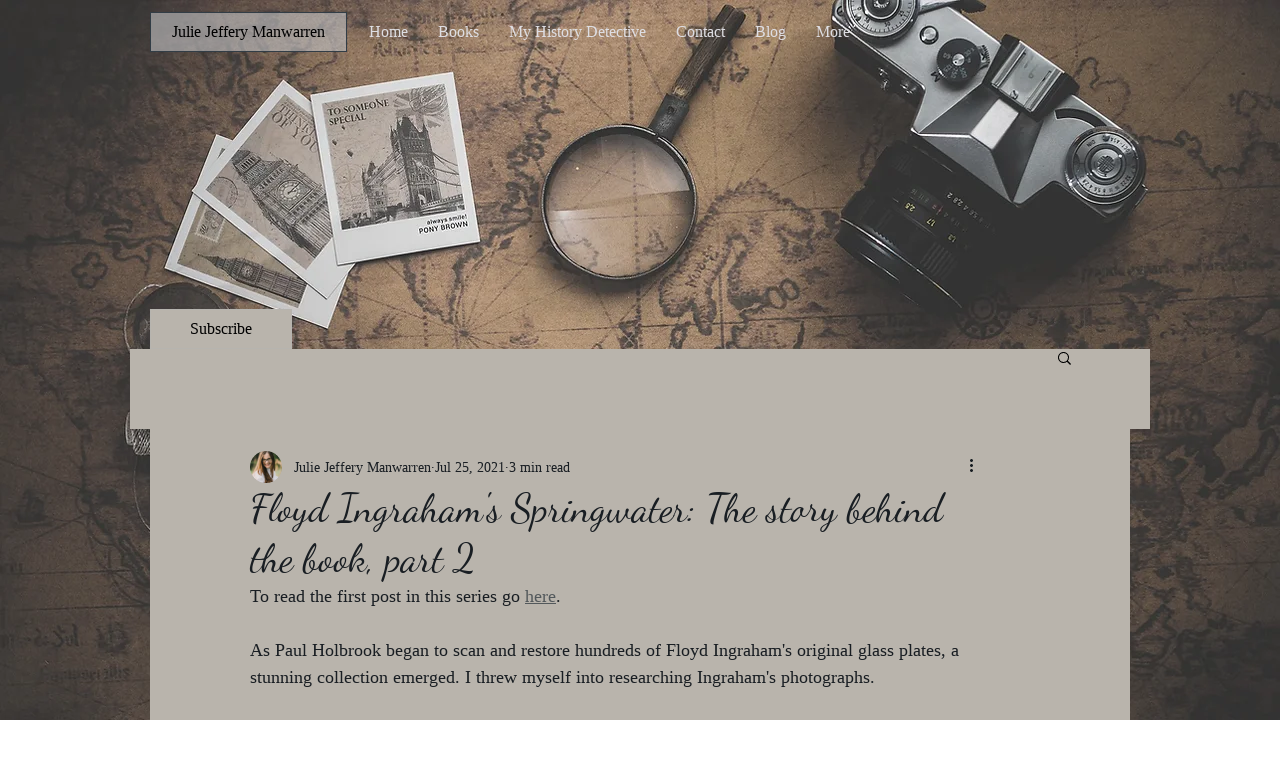

--- FILE ---
content_type: text/css; charset=utf-8
request_url: https://www.juliemanwarren.com/_serverless/pro-gallery-css-v4-server/layoutCss?ver=2&id=6ps94-not-scoped&items=3575_1540_1873%7C3537_3456_5184&container=1366_740_865.765625_720&options=gallerySizeType:px%7CenableInfiniteScroll:true%7CtitlePlacement:SHOW_ON_HOVER%7CgridStyle:1%7CimageMargin:5%7CgalleryLayout:2%7CisVertical:false%7CnumberOfImagesPerRow:2%7CgallerySizePx:300%7CcubeRatio:0.5625%7CcubeType:fill%7CgalleryThumbnailsAlignment:bottom%7CthumbnailSpacings:0
body_size: -187
content:
#pro-gallery-6ps94-not-scoped [data-hook="item-container"][data-idx="0"].gallery-item-container{opacity: 1 !important;display: block !important;transition: opacity .2s ease !important;top: 0px !important;left: 0px !important;right: auto !important;height: 652px !important;width: 368px !important;} #pro-gallery-6ps94-not-scoped [data-hook="item-container"][data-idx="0"] .gallery-item-common-info-outer{height: 100% !important;} #pro-gallery-6ps94-not-scoped [data-hook="item-container"][data-idx="0"] .gallery-item-common-info{height: 100% !important;width: 100% !important;} #pro-gallery-6ps94-not-scoped [data-hook="item-container"][data-idx="0"] .gallery-item-wrapper{width: 368px !important;height: 652px !important;margin: 0 !important;} #pro-gallery-6ps94-not-scoped [data-hook="item-container"][data-idx="0"] .gallery-item-content{width: 368px !important;height: 652px !important;margin: 0px 0px !important;opacity: 1 !important;} #pro-gallery-6ps94-not-scoped [data-hook="item-container"][data-idx="0"] .gallery-item-hover{width: 368px !important;height: 652px !important;opacity: 1 !important;} #pro-gallery-6ps94-not-scoped [data-hook="item-container"][data-idx="0"] .item-hover-flex-container{width: 368px !important;height: 652px !important;margin: 0px 0px !important;opacity: 1 !important;} #pro-gallery-6ps94-not-scoped [data-hook="item-container"][data-idx="0"] .gallery-item-wrapper img{width: 100% !important;height: 100% !important;opacity: 1 !important;} #pro-gallery-6ps94-not-scoped [data-hook="item-container"][data-idx="1"].gallery-item-container{opacity: 1 !important;display: block !important;transition: opacity .2s ease !important;top: 0px !important;left: 373px !important;right: auto !important;height: 652px !important;width: 367px !important;} #pro-gallery-6ps94-not-scoped [data-hook="item-container"][data-idx="1"] .gallery-item-common-info-outer{height: 100% !important;} #pro-gallery-6ps94-not-scoped [data-hook="item-container"][data-idx="1"] .gallery-item-common-info{height: 100% !important;width: 100% !important;} #pro-gallery-6ps94-not-scoped [data-hook="item-container"][data-idx="1"] .gallery-item-wrapper{width: 367px !important;height: 652px !important;margin: 0 !important;} #pro-gallery-6ps94-not-scoped [data-hook="item-container"][data-idx="1"] .gallery-item-content{width: 367px !important;height: 652px !important;margin: 0px 0px !important;opacity: 1 !important;} #pro-gallery-6ps94-not-scoped [data-hook="item-container"][data-idx="1"] .gallery-item-hover{width: 367px !important;height: 652px !important;opacity: 1 !important;} #pro-gallery-6ps94-not-scoped [data-hook="item-container"][data-idx="1"] .item-hover-flex-container{width: 367px !important;height: 652px !important;margin: 0px 0px !important;opacity: 1 !important;} #pro-gallery-6ps94-not-scoped [data-hook="item-container"][data-idx="1"] .gallery-item-wrapper img{width: 100% !important;height: 100% !important;opacity: 1 !important;} #pro-gallery-6ps94-not-scoped .pro-gallery-prerender{height:652.4444444444445px !important;}#pro-gallery-6ps94-not-scoped {height:652.4444444444445px !important; width:740px !important;}#pro-gallery-6ps94-not-scoped .pro-gallery-margin-container {height:652.4444444444445px !important;}#pro-gallery-6ps94-not-scoped .pro-gallery {height:652.4444444444445px !important; width:740px !important;}#pro-gallery-6ps94-not-scoped .pro-gallery-parent-container {height:652.4444444444445px !important; width:745px !important;}

--- FILE ---
content_type: text/css; charset=utf-8
request_url: https://www.juliemanwarren.com/_serverless/pro-gallery-css-v4-server/layoutCss?ver=2&id=9rq65-not-scoped&items=3459_966_669%7C3423_4187_2753&container=2285.765625_740_365.25_720&options=gallerySizeType:px%7CenableInfiniteScroll:true%7CtitlePlacement:SHOW_ON_HOVER%7CgridStyle:1%7CimageMargin:5%7CgalleryLayout:2%7CisVertical:false%7CnumberOfImagesPerRow:2%7CgallerySizePx:300%7CcubeRatio:1.3333333333333333%7CcubeType:fill%7CgalleryThumbnailsAlignment:bottom%7CthumbnailSpacings:0
body_size: -248
content:
#pro-gallery-9rq65-not-scoped [data-hook="item-container"][data-idx="0"].gallery-item-container{opacity: 1 !important;display: block !important;transition: opacity .2s ease !important;top: 0px !important;left: 0px !important;right: auto !important;height: 275px !important;width: 368px !important;} #pro-gallery-9rq65-not-scoped [data-hook="item-container"][data-idx="0"] .gallery-item-common-info-outer{height: 100% !important;} #pro-gallery-9rq65-not-scoped [data-hook="item-container"][data-idx="0"] .gallery-item-common-info{height: 100% !important;width: 100% !important;} #pro-gallery-9rq65-not-scoped [data-hook="item-container"][data-idx="0"] .gallery-item-wrapper{width: 368px !important;height: 275px !important;margin: 0 !important;} #pro-gallery-9rq65-not-scoped [data-hook="item-container"][data-idx="0"] .gallery-item-content{width: 368px !important;height: 275px !important;margin: 0px 0px !important;opacity: 1 !important;} #pro-gallery-9rq65-not-scoped [data-hook="item-container"][data-idx="0"] .gallery-item-hover{width: 368px !important;height: 275px !important;opacity: 1 !important;} #pro-gallery-9rq65-not-scoped [data-hook="item-container"][data-idx="0"] .item-hover-flex-container{width: 368px !important;height: 275px !important;margin: 0px 0px !important;opacity: 1 !important;} #pro-gallery-9rq65-not-scoped [data-hook="item-container"][data-idx="0"] .gallery-item-wrapper img{width: 100% !important;height: 100% !important;opacity: 1 !important;} #pro-gallery-9rq65-not-scoped [data-hook="item-container"][data-idx="1"].gallery-item-container{opacity: 1 !important;display: block !important;transition: opacity .2s ease !important;top: 0px !important;left: 373px !important;right: auto !important;height: 275px !important;width: 367px !important;} #pro-gallery-9rq65-not-scoped [data-hook="item-container"][data-idx="1"] .gallery-item-common-info-outer{height: 100% !important;} #pro-gallery-9rq65-not-scoped [data-hook="item-container"][data-idx="1"] .gallery-item-common-info{height: 100% !important;width: 100% !important;} #pro-gallery-9rq65-not-scoped [data-hook="item-container"][data-idx="1"] .gallery-item-wrapper{width: 367px !important;height: 275px !important;margin: 0 !important;} #pro-gallery-9rq65-not-scoped [data-hook="item-container"][data-idx="1"] .gallery-item-content{width: 367px !important;height: 275px !important;margin: 0px 0px !important;opacity: 1 !important;} #pro-gallery-9rq65-not-scoped [data-hook="item-container"][data-idx="1"] .gallery-item-hover{width: 367px !important;height: 275px !important;opacity: 1 !important;} #pro-gallery-9rq65-not-scoped [data-hook="item-container"][data-idx="1"] .item-hover-flex-container{width: 367px !important;height: 275px !important;margin: 0px 0px !important;opacity: 1 !important;} #pro-gallery-9rq65-not-scoped [data-hook="item-container"][data-idx="1"] .gallery-item-wrapper img{width: 100% !important;height: 100% !important;opacity: 1 !important;} #pro-gallery-9rq65-not-scoped .pro-gallery-prerender{height:275.25px !important;}#pro-gallery-9rq65-not-scoped {height:275.25px !important; width:740px !important;}#pro-gallery-9rq65-not-scoped .pro-gallery-margin-container {height:275.25px !important;}#pro-gallery-9rq65-not-scoped .pro-gallery {height:275.25px !important; width:740px !important;}#pro-gallery-9rq65-not-scoped .pro-gallery-parent-container {height:275.25px !important; width:745px !important;}